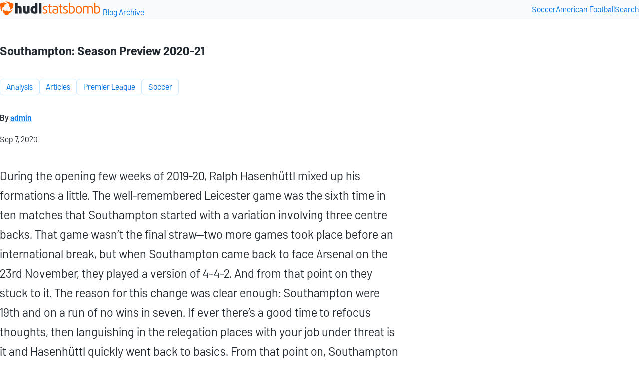

--- FILE ---
content_type: text/html
request_url: https://blogarchive.statsbomb.com/articles/soccer/southampton-season-preview-2020-21/
body_size: 6865
content:
<!DOCTYPE html>
<html lang="en">
<head>
  <meta charset="UTF-8">
  <meta name="viewport" content="width=device-width, initial-scale=1.0">
  <title>Southampton: Season Preview 2020-21 • Statsbomb Blog Archive</title>
  
  <meta name="description" content="%">
  <meta property="og:type" content="article">
  <meta property="og:url" content="https://blogarchive.statsbomb.com/articles/soccer/southampton-season-preview-2020-21/">
  <meta property="og:description" content="%">
  

  <link rel="icon" href="/favicon.ico" sizes="32x32">
  <link rel="icon" href="/favicon.svg" type="image/svg+xml">
  <link rel="apple-touch-icon" href="/apple-touch-icon-180x180.png">
  
  
  
  

  

  <link rel="stylesheet" href="/OqJG_JYizi.css">

  
  
</head>
<body class="stack article">
  
  
  <header class="site-header">
    <div class="container">
      <a href="/" class="site-name">
        <svg xmlns="http://www.w3.org/2000/svg" width="203" height="31" fill="none"><g clip-path="url(#a)"><title>Hudl Statsbomb</title><path fill="#FF6300" fill-rule="evenodd" d="M20.342 20.163c-.026 0-.057-.01-.073-.036-.015-.021-.02-.053-.015-.079.495-1.599.662-3.281.49-4.943a.072.072 0 0 0-.052-.068 4.725 4.725 0 0 1-2.378-6.045c.01-.032.01-.063-.01-.09a12.501 12.501 0 0 0-7.653-4.734c-.042-.004-.073-.04-.073-.088a.09.09 0 0 1 .068-.089A12.17 12.17 0 0 1 21.264 6.25a.11.11 0 0 0 .052.02h.026c.422-.13.866-.193 1.309-.193A4.688 4.688 0 0 1 27.02 9.04a4.715 4.715 0 0 1-1.147 5.162c-.021.021-.032.047-.026.073.072.544.109 1.092.114 1.646 0 .053 0 .1-.005.152v.094s-.016.036-.026.052a12.403 12.403 0 0 1-5.563 3.94h-.031l.005.005ZM4.968 24.547s-.047-.01-.062-.026a12.251 12.251 0 0 1-3.394-10.247c0-.026-.006-.057-.026-.073A4.708 4.708 0 0 1 .62 8.433a4.68 4.68 0 0 1 5.396-2.174c.026.01.057 0 .078-.016a12.735 12.735 0 0 1 1.668-1.118.098.098 0 0 1 .042-.01 12.415 12.415 0 0 1 6.21 2.868c.025.021.036.058.025.09a.078.078 0 0 1-.067.062 12.287 12.287 0 0 0-4.578 2.09c-.026.016-.036.047-.036.078.015.157.026.319.026.476a4.721 4.721 0 0 1-4.04 4.645c-.032 0-.058.026-.068.052-.167.402-.313.826-.433 1.244-.74 2.523-.667 5.22.209 7.702a.084.084 0 0 1-.01.078.1.1 0 0 1-.074.037v.01ZM13.726 31a4.708 4.708 0 0 1-4.572-3.605.09.09 0 0 0-.052-.063c-.62-.25-1.214-.549-1.783-.893a.093.093 0 0 1-.036-.042 12.428 12.428 0 0 1-.615-6.793.092.092 0 0 1 .062-.068h.016c.026 0 .052.005.073.026a12.354 12.354 0 0 0 4.087 2.921c.01 0 .021.005.037.005.02 0 .036-.005.052-.015a4.683 4.683 0 0 1 6.428.924c.015.021.042.037.068.032h.01a12.544 12.544 0 0 0 7.857-4.285.084.084 0 0 1 .067-.031c.016 0 .032 0 .042.01.036.021.052.063.042.1a12.402 12.402 0 0 1-7.163 8.078.081.081 0 0 0-.053.062 4.696 4.696 0 0 1-4.556 3.632l-.01.005Z" clip-rule="evenodd"></path><path fill="#232A31" d="M43.754 27.395h-5.26V18.11c0-1.008-.488-1.552-1.6-1.552a2.79 2.79 0 0 0-1.111.217v10.62h-5.26V6.02h5.26v6.944a7.26 7.26 0 0 1 2.603-.49c3.524 0 5.368 1.797 5.368 5.065v9.857Zm15.671-.735c-1.41.654-3.931 1.09-6.371 1.09-4.5 0-6.751-1.634-6.751-5.746v-9.286h5.26v9.422c0 .926.515 1.334 1.49 1.334.489 0 .896-.054 1.113-.136v-10.62h5.26V26.66Zm15.81 0c-1.248.627-3.47 1.09-6.046 1.09-4.989 0-7.673-2.67-7.673-7.707 0-4.547 2.332-7.461 6.914-7.461.515 0 1.165.109 1.545.218V6.02h5.26v20.64Zm-5.26-3.104v-6.917c-.163-.081-.57-.163-.95-.163-1.463 0-2.25 1.389-2.25 3.512 0 2.506.814 3.677 2.305 3.677.353 0 .705-.027.895-.11Zm13.2 3.84h-5.26V6.018h5.26v21.376Z"></path><path fill="#FF6300" d="M95.378 23.474c0 2.533-2.006 4.22-5.45 4.22-1.518 0-3.036-.353-4.337-1.034l.813-1.743c.976.545 2.332.926 3.497.926 1.871 0 3.118-.926 3.118-2.369 0-1.552-1.247-2.151-2.955-2.777-2.06-.763-4.094-1.689-4.094-4.33 0-2.288 1.762-3.949 4.853-3.949 1.491 0 2.955.382 4.067 1.035l-.787 1.607a5.791 5.791 0 0 0-3.063-.872c-1.762 0-2.766.954-2.766 2.179 0 1.607 1.33 2.151 2.874 2.723 2.17.817 4.23 1.634 4.23 4.384Zm8.492 3.84c-.298.136-.867.245-1.491.245-2.386 0-3.85-1.307-3.85-3.976v-9.15h-2.114v-1.715h2.114v-3.54l2.196-.735v4.275h3.145v1.716h-3.145v9.04c0 1.498 1.003 2.07 2.196 2.07.353 0 .732-.055.949-.136v1.906Zm12.433-.654c-1.031.572-3.118 1.035-5.043 1.035-4.013 0-6.019-1.716-6.019-4.493 0-4.194 4.501-4.82 8.92-5.065V17.02c0-2.178-1.437-2.859-3.47-2.859-1.356 0-3.037.436-3.986.899l-.596-1.607c1.111-.517 2.955-1.035 4.771-1.035 3.281 0 5.423 1.308 5.423 4.793v9.45Zm-2.142-1.144v-5.8c-3.254.19-6.778.381-6.778 3.431 0 1.716 1.274 2.832 3.823 2.832 1.111 0 2.44-.217 2.955-.463Zm11.21 1.798c-.298.136-.868.245-1.491.245-2.386 0-3.85-1.307-3.85-3.976v-9.15h-2.115v-1.715h2.115v-3.54l2.196-.735v4.275h3.145v1.716h-3.145v9.04c0 1.498 1.003 2.07 2.196 2.07.353 0 .732-.055.949-.136v1.906Zm10.89-3.84c0 2.533-2.006 4.22-5.449 4.22-1.519 0-3.037-.353-4.338-1.034l.813-1.743c.976.545 2.332.926 3.498.926 1.87 0 3.117-.926 3.117-2.369 0-1.552-1.247-2.151-2.955-2.777-2.06-.763-4.094-1.689-4.094-4.33 0-2.288 1.763-3.949 4.853-3.949 1.492 0 2.956.382 4.067 1.035l-.786 1.607a5.792 5.792 0 0 0-3.064-.872c-1.762 0-2.765.954-2.765 2.179 0 1.607 1.328 2.151 2.874 2.723 2.169.817 4.229 1.634 4.229 4.384Zm13.912-3.703c0 5.527-2.928 7.924-7.022 7.924-1.789 0-3.525-.463-4.636-1.035V6.02h2.277v7.134c.759-.354 1.925-.654 3.037-.654 3.768 0 6.344 2.75 6.344 7.27Zm-2.278.136c0-3.513-1.735-5.61-4.365-5.61-.976 0-2.06.245-2.738.6V25.38c.488.245 1.464.463 2.467.463 2.603 0 4.636-1.715 4.636-5.936Zm16.449.136c0 4.357-2.169 7.652-6.209 7.652-4.039 0-6.208-3.295-6.208-7.652s2.169-7.625 6.208-7.625c4.04 0 6.209 3.268 6.209 7.625Zm-2.251-.027c0-3.377-1.301-5.746-3.958-5.746s-3.958 2.37-3.958 5.746c0 3.376 1.301 5.8 3.958 5.8s3.958-2.424 3.958-5.8Zm24.033 7.38h-2.25V17.292c0-1.906-1.328-3.023-3.171-3.023-1.356 0-2.468.49-3.173 1.253v11.872h-2.25V16.94c0-1.661-1.383-2.669-3.416-2.669-1.166 0-2.169.218-2.901.518v12.607h-2.278V13.453c1.41-.599 3.145-1.035 5.043-1.035 2.278 0 3.85.763 4.636 1.689.895-.844 2.63-1.689 4.771-1.689 3.01 0 4.989 1.825 4.989 4.684v10.293Zm14.54-7.625c0 5.527-2.928 7.924-7.021 7.924-1.79 0-3.525-.463-4.637-1.035V6.02h2.277v7.134c.759-.354 1.925-.654 3.036-.654 3.77 0 6.345 2.75 6.345 7.27Zm-2.277.136c0-3.513-1.735-5.61-4.366-5.61-.976 0-2.06.245-2.738.6V25.38c.488.245 1.464.463 2.467.463 2.604 0 4.637-1.715 4.637-5.936Z"></path></g><defs><clipPath id="a"><path fill="#fff" d="M0 0h202.592v31H0z"></path></clipPath></defs></svg>

        <span>Blog Archive</span>
      </a>
      <nav>
        <a href="/articles/soccer/">Soccer</a>
        <a href="/articles/football/">American Football</a>
        <a href="/search">Search</a>
      </nav>
    </div>
  </header>
  <main>
    <div class="container">
      
      
      
      
  <article lang="en-US" data-pagefind-body="" data-pagefind-filter="language[lang], year:2020">
    
    <header class="article__cover">
      <h1>Southampton: Season Preview 2020-21</h1>
        
      <div class="article__meta">
        <ul class="article__tags" data-pagefind-ignore="">
        
          
        
          
        
          
          <li><a class="tag" href="/articles/soccer/analysis/" data-pagefind-filter="category">Analysis</a></li>
          
        
          
          <li><a class="tag" href="/articles/" data-pagefind-filter="category">Articles</a></li>
          
        
          
          <li><a class="tag" href="/articles/soccer/premier-league/" data-pagefind-filter="category">Premier League</a></li>
          
        
          
          <li><a class="tag" href="/articles/soccer/" data-pagefind-filter="category">Soccer</a></li>
          
        
        </ul>

        
          <p class="article__author">
            By <a href="/authors/admin" data-pagefind-filter="author">admin</a>
          </p>
        

        <p class="article__date">
          <time date="">Sep 7, 2020</time>
        </p>


      </div>

    </header>


    <div class="article__content">
      <p>During the opening few weeks of 2019-20, Ralph Hasenhüttl mixed up his formations a little. The well-remembered Leicester game was the sixth time in ten matches that Southampton started with a variation involving three centre backs. That game wasn’t the final straw--two more games took place before an international break, but when Southampton came back to face Arsenal on the 23rd November, they played a version of 4-4-2. And from that point on they stuck to it. The reason for this change was clear enough: Southampton were 19th and on a run of no wins in seven. If ever there’s a good time to refocus thoughts, then languishing in the relegation places with your job under threat is it and Hasenhüttl quickly went back to basics. From that point on, Southampton pressed more frequently (led the league in volume of pressure events), timed their pressure events more aptly (led the league for counterpressure events), were more aggressive in closing down opponent pass receipts than any other team (29%) and had the lowest pass per defensive action value.  Results improved and quickly: a 2-2-8 start gave way to a 8-2-7 run pre-Covid break and 5-3-1 afterwards. Metrics generally followed suit too with a -0.4xG difference per 90 in that weak period switching round to +0.18 for the rest of the season (albeit the post-Covid metrics lagged behind good results). However you slice it though, once Hasenhüttl went to his pressing 4-4-2, Southampton were pretty good, around the sixth or seventh best team in the league. <img src="/uploads/2022/02/Southampton-Premier-League-Trendlines.png" alt=""> There were bad games across the season, and that rather impacted the metrics as a whole. Seven times Southampton gave up large xG totals (around 2.5 and up) in individual games. Some of them were understandable; both Manchester City games, Liverpool away and the 9-0, but it also occurred in back to back games just before the Covid break away to West Ham and home to Newcastle (thanks to Moussa Djenepo's first half red card) and then at home to Arsenal after the restart: <img src="/uploads/2022/02/southampton-xg-1.png" alt="">  There's little doubt that this kind of vulnerability can be a by-product of games in which pressing teams are outmaneuvered. The Liverpool away game is a great example, as the team competed really well in the first half but Liverpool exerted themselves as the game wore on and won 4-0. The passing network from that game shows the generally equal balance of the game in regard to possession locations, which is unusual for a team against Liverpool. Another real rarity was Trent Alexander-Arnold getting pushed right back into the er... right back slot: <img src="/uploads/2022/02/Liverpool-vs-Southampton-2020-02-01-Pass-Map.png" alt="">Southampton’s season was gilded by a phenomenal season from Danny Ings. He scored 22 goals in the league (21+1 penalty) from an expected rate of close to 16, but more remarkable was his sheer consistency. Across the past four seasons, only Mohamed Salah in 2017-18 has scored a non-penalty goal in over half a team’s games in a season (23 separate games), Ings is second on that list having notched in 19. If you sat down to watch a Southampton game in 2019-20 it was a literal coin flip whether or not you’d see an Ings goal. He only scored one header and was not adept at getting on the end of crosses from open play, but otherwise scored a likeable variation of goals: tap-ins, off throughballs, after beating a defender to make space or a shot, from longer range and with both feet. <img src="/uploads/2022/02/Danny-Ings-Premier-League-2019_2020-1.png" alt="">He also led the press: his 25 pressure events per game was highest in the team. Loads of goals, loads of work rate. What’s not to like? He didn’t create much with his passing, but nor did anyone else, that's just not how this team creates. The team pushed high, won the ball back and grabbed shots--they ranked fifth behind the top four sides for shots directly generated from a high press at over three per game. We can see how Southampton have evolved over four seasons here, or at least how Hasenhüttl's tenure has built the press from the front. They're more active high up the pitch than at any time since (to my surprise) Claude Puel in 2016-17, and the pattern in how they play now is very clear: <img src="/uploads/2022/02/southampton-ppda-1.png" alt="">There's a lesson here around lineage and manager recruitment too. It can take time for a manager to get their methods across, even more so if they need to unpick diametrically opposed work done in a different direction by former managers. Having kept faith with Hasenhüttl through a tough period, a concerted and clear style has emerged, with some success. <strong>Personnel</strong> Southampton have made a couple of early moves in the market to shore up their defence. Kyle Walker-Peters followed up his loan from Tottenham with a permanent move. That a large volume of Tottenham fans were sad to see him depart, feeling he could have been used more over the years is indicative of his general ability. He could easily have been used more in their rotation and should be entirely fine at Southampton, especially with half a season under his belt already. Mohammed Salisu effectively takes Maya Yoshida’s place in the squad and as a young left footed centre back, is a relatively scarce talent within the league, and within this squad. The 6ft3” former Real Valladolid man has just one season of top-flight experience. During that season he was Valladolid’s main back line defender recording significantly higher percentage of defensive clearances than his centre back partners, scarcely being dribbled past but was not error-free, as you might expect from a young centre back. There may be more additions to come. In particular, central midfield looks a little light with Pierre-Emile Højbjerg moving to Tottenham and Harrison Reed and Mario Lemina each landing at Fulham for the forthcoming season at least, instead of returning. There's also some hope to see better in season two from Che Adams and Moussa Djenepo. Both found it hard to gain consistent minutes in 2019-20, but some starts late on saw Adams finally score his first Premier League goal with a kooky 40-yarder against Manchester City and he followed it up with three more before season's end. Meanwhile, Djenepo had a stop-start season with injuries, the loss of his mother and suspension all contributing to reduced time spent on the pitch. when he did play, he showed he wasn't far off the player he showed at Standard Liege: <img src="/uploads/2022/02/Moussa-Djenepo-Jupiler-Pro-League-2018_2019.png" alt=""><strong>Projection</strong> Southampton finished eleventh last season, which represented getting the car back on the tarmac after a couple of seasons of off-roading down the table. All in, raw expected goals rated them eighth best and liked them more than Tottenham and Arsenal. Sporting Index opening lines had them at around 50 points which maroons them in mid-table but would also be completely safe. You don't look at this squad and see the appealing talent levels that led Liverpool to routinely buy Southampton players for so many years, and ironically the one player who made the opposite journey, Ings, is one that will likely have a huge bearing on how Southampton progress this season. If he can stay fit and continue to score at a good clip, it takes the pressure off the midfield, which has been somewhat goalshy for a number of seasons. It is also good for the league that we have a non-elite pressing team competing at a solid level, and Hasenhüttl may not have hit his ceiling here yet. Anything in the top half will represent another good season, and should certainly be the aim.</p>
<hr>
<p>If you're a club, media or gambling entity and want to know more about what StatsBomb can do for you, please contact us at <a href="mailto:Sales@StatsBomb.com">Sales@StatsBomb.com</a> We also provide education in this area, so if this taste of football analytics sparked interest, check out our <a href="https://courses.statsbomb.wpengine.com/">Introduction to Football Analytics course</a> Follow us on twitter in <a href="https://twitter.com/StatsBomb">English</a> and <a href="https://twitter.com/StatsBombES">Spanish</a> and also on <a href="https://www.linkedin.com/company/statsbomb/">LinkedIn</a></p>

    </div>

    <div class="article__info">
      This is an archive of the article which was originally published at:
      <br>https://statsbomb.com/articles/soccer/southampton-season-preview-2020-21/
    </div>
    
  </article>

    </div>
  </main>
  <footer>
    <div class="container">
      <img src="/public/images/favicon/favicon.svg" alt="Hudl logo" eleventy:ignore="">
      <p>
        &copy; Copyright Hudl
      </p>
    </div>
  </footer>
  
  
  <!-- Cloudflare Web Analytics -->
<script defer="" src="https://static.cloudflareinsights.com/beacon.min.js" data-cf-beacon='{"token": "33df499cae5f49c189f427ba935b9c73"}'></script>
<!-- End Cloudflare Web Analytics -->

</body>
</html>
